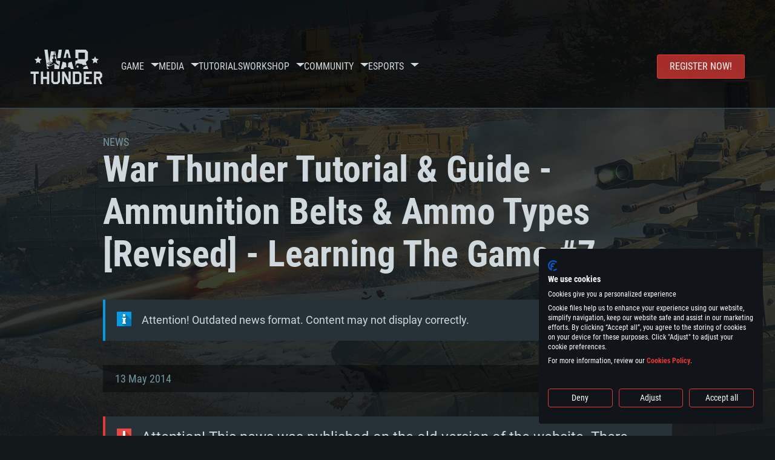

--- FILE ---
content_type: text/css
request_url: https://consent.cookiefirst.com/sites/warthunder.com-93bb9cb2-c1a1-406c-b31c-aa8ce224b6e7/styles.css?v=2291117d-faf1-467c-a9fc-d96c54760bb3
body_size: 218
content:
.cookiefirst-root {--banner-font-family: inherit !important;--banner-width: 100% !important;--banner-bg-color: rgba(17, 20, 24, 1) !important;--banner-shadow: 0 !important;--banner-text-color: rgba(255, 255, 255, 1) !important;--banner-outline-color: rgba(0, 0, 0, 0) !important;--banner-accent-color: rgba(229, 57, 53, 1) !important;--banner-text-on-accent-bg: rgba(255,255,255,1) !important;--banner-border-radius:4px !important;--banner-backdrop-color: rgba(0,0,0,0.1) !important;--banner-widget-border-radius: 4px !important;--banner-btn-primary-text:rgba(255,255,255,1) !important;--banner-btn-primary-bg:rgba(17, 20, 24, 0) !important;--banner-btn-primary-border-color:rgba(229, 57, 53, 1) !important;--banner-btn-primary-border-radius:4px !important;--banner-btn-primary-hover-text:rgba(255, 255, 255, 1) !important;--banner-btn-primary-hover-bg:rgba(229, 57, 53, 1) !important;--banner-btn-primary-hover-border-color:rgba(229, 57, 53, 1) !important;--banner-btn-primary-hover-border-radius:4px !important;--banner-btn-secondary-text:rgba(255,255,255,1) !important;--banner-btn-secondary-bg:rgba(83, 55, 55, 0) !important;--banner-btn-secondary-border-color:rgba(229, 57, 53, 1) !important;--banner-btn-secondary-border-radius:4px !important;--banner-btn-secondary-hover-text:rgba(255, 255, 255, 1) !important;--banner-btn-secondary-hover-bg:rgba(229, 57, 53, 1) !important;--banner-btn-secondary-hover-border-color:rgba(229, 57, 53, 1) !important;--banner-btn-secondary-hover-border-radius:4px !important;--banner-btn-floating-bg:rgba(17, 20, 24, 0) !important;--banner-btn-floating-border:rgba(229, 57, 53, 1) !important;--banner-btn-floating-icon:rgba(255,255,255,1) !important;--banner-btn-floating-hover-bg:rgba(229, 57, 53, 1) !important;--banner-btn-floating-hover-border:rgba(229, 57, 53, 1) !important;--banner-btn-floating-hover-icon:rgba(255, 255, 255, 1) !important;}.cookiefirst-root * {scrollbar-color: rgba(229, 57, 53, 0.4) rgba(229, 57, 53, 0.1);scrollbar-width: thin !important;scrollbar-face-color:rgba(229, 57, 53, 0.4);scrollbar-arrow-color: rgba(229, 57, 53, 0.4);scrollbar-track-color: rgba(229, 57, 53, 0.1);scrollbar-shadow-color: rgba(229, 57, 53, 0.4) ;scrollbar-highlight-color: transparent;scrollbar-3dlight-color: transparent;scrollbar-darkshadow-Color: transparent;}.cookiefirst-root *::-webkit-scrollbar {width: 8px !important;}.cookiefirst-root *::-webkit-scrollbar-track {background: rgba(229, 57, 53, 0.1);}.cookiefirst-root *::-webkit-scrollbar-thumb {background: rgba(229, 57, 53, 0.4);border-radius: 4px}.cookiefirst-root *::-webkit-scrollbar-thumb:hover {background: rgba(229, 57, 53, 0.6);}

--- FILE ---
content_type: image/svg+xml
request_url: https://warthunder.com/assets/6254bc4b32702a9d726e.svg
body_size: -265
content:
<svg id="colored-icon-error" viewBox="0 0 24 24" fill="none" xmlns="http://www.w3.org/2000/svg">
<rect width="24" height="24" fill="#E44844"/>
<path d="M24 14L14 4H10V14L12 16H10V20L14 24H24V14Z" fill="#C62828"/>
<path d="M10 4H14V14H10V4Z" fill="white"/>
<path d="M10 16H14V20H10V16Z" fill="white"/>
</svg>


--- FILE ---
content_type: image/svg+xml
request_url: https://warthunder.com/assets/img/svg/icon-speech-bubbles.svg
body_size: -191
content:
<svg id="icon-speech-bubbles" viewBox="0 0 20 20" xmlns="http://www.w3.org/2000/svg">
<path fill-rule="evenodd" clip-rule="evenodd" d="M0 3C0 1.34315 1.34315 0 3 0H10C11.6569 0 13 1.34315 13 3V4H9C6.79086 4 5 5.79086 5 8V11L2 14V10.8293C0.834808 10.4175 0 9.30622 0 8V3ZM10 6C8.34315 6 7 7.34315 7 9V14C7 15.6569 8.34315 17 10 17H14L17 20V17C18.6569 17 20 15.6569 20 14V9C20 7.34315 18.6569 6 17 6H10Z" />
</svg>


--- FILE ---
content_type: image/svg+xml
request_url: https://warthunder.com/assets/img/svg/platforms/logo-mac.svg
body_size: 2027
content:
<svg id="logo-mac" viewBox="0 0 27 38" xmlns="http://www.w3.org/2000/svg">

<path d="M11.2147 6.76809C11.5019 4.77611 12.0757 2.8341 12.919 1H1.88674C1.19884 1 1.00001 1.20459 1.00001 1.89174C0.999998 2.57889 1.00001 21.5492 1.00001 22.2099C1.00001 22.8705 1.17633 23 1.88674 23C2.59715 23 15.1186 23 15.1186 23C14.8361 21.5475 14.6285 20.082 14.4967 18.609C13.9885 18.6689 13.477 18.6991 12.9651 18.6993C7.50653 18.6993 5.50275 15.7532 5.42214 15.629C5.40216 15.5846 5.39183 15.5365 5.39183 15.4879C5.39183 15.4394 5.40216 15.3913 5.42214 15.3468C5.43377 15.2671 5.47149 15.1931 5.52963 15.1361C5.58777 15.0792 5.66319 15.0422 5.74459 15.0308C5.80797 15.033 5.86999 15.0493 5.9259 15.0787C5.9818 15.1081 6.03008 15.1496 6.06704 15.2001C6.48244 15.7647 7.0067 16.2441 7.61018 16.6111C9.22572 17.5565 11.0845 18.0267 12.9651 17.9656C13.4576 17.969 13.9499 17.9426 14.4392 17.8866C14.3585 16.7578 14.3125 15.5387 14.3125 14.3874C14.3125 14.1165 14.2319 14.1165 14.0822 14.1165H11.5371C11.3983 14.1217 11.26 14.0983 11.131 14.0478C11.0021 13.9972 10.8854 13.9206 10.7886 13.823C10.6968 13.7249 10.6277 13.6086 10.586 13.482C10.5443 13.3554 10.5309 13.2214 10.5468 13.0893C10.542 13.0254 10.542 12.9613 10.5468 12.8974C10.6486 10.8434 10.8716 8.79685 11.2147 6.76809ZM7.93263 8.52899C7.91464 8.64358 7.8554 8.74808 7.76563 8.82357C7.67586 8.89906 7.56148 8.94056 7.4432 8.94056C7.32491 8.94056 7.21054 8.89906 7.12076 8.82357C7.03099 8.74808 6.97175 8.64358 6.95377 8.52899V6.90354C6.94291 6.83437 6.94744 6.76372 6.96705 6.69643C6.98666 6.62914 7.02088 6.56681 7.06737 6.51369C7.11385 6.46058 7.17151 6.41795 7.23638 6.38872C7.30125 6.35949 7.3718 6.34436 7.4432 6.34436C7.51459 6.34436 7.58514 6.35949 7.65001 6.38872C7.71488 6.41795 7.77254 6.46058 7.81903 6.51369C7.86551 6.56681 7.89973 6.62914 7.91934 6.69643C7.93895 6.76372 7.94348 6.83437 7.93263 6.90354V8.52899ZM24.0697 1H13.7629C12.8613 2.85893 12.2555 4.84225 11.9664 6.88097C11.6343 8.88436 11.4152 10.9042 11.31 12.9312C11.303 13.0667 11.276 13.1695 11.31 13.2489C11.3685 13.3095 11.3885 13.315 11.4943 13.315H14.0393C14.1773 13.3059 14.3156 13.3266 14.4446 13.3757C14.5735 13.4247 14.6898 13.5009 14.7854 13.5989C14.881 13.6969 14.9534 13.8142 14.9976 13.9427C15.0418 14.0711 15.0567 14.2075 15.0412 14.3422C15.0412 15.471 15.0412 16.5998 15.1564 17.7286C16.2633 17.5474 17.3257 17.1645 18.2887 16.5998C18.9215 16.2469 19.4803 15.7796 19.9355 15.2227C19.9724 15.1722 20.0207 15.1306 20.0766 15.1013C20.1325 15.0719 20.1946 15.0555 20.2579 15.0534C20.333 15.0516 20.4063 15.0756 20.4652 15.1211C20.5079 15.1475 20.5448 15.1819 20.5738 15.2224C20.6027 15.2629 20.6232 15.3087 20.6339 15.357C20.6446 15.4054 20.6454 15.4553 20.6362 15.504C20.627 15.5526 20.608 15.599 20.5804 15.6403C19.2567 17.2285 17.3594 18.2554 15.283 18.5074V18.5977C15.4212 20.1893 15.7309 22.0631 15.9267 23H24.103C24.6986 23 24.982 22.8044 24.982 22.0901C24.982 21.3758 25 1.98363 25 1.98363C25 1.21844 24.841 1 24.0697 1ZM19.0027 8.50641C19.0027 8.63215 18.9517 8.75274 18.861 8.84165C18.7703 8.93055 18.6473 8.9805 18.519 8.9805C18.4546 8.98201 18.3904 8.97086 18.3304 8.94771C18.2704 8.92456 18.2157 8.88987 18.1696 8.8457C18.1234 8.80153 18.0868 8.74875 18.0617 8.69049C18.0367 8.63222 18.0238 8.56963 18.0238 8.50641V6.88097C18.013 6.8118 18.0175 6.74115 18.0371 6.67386C18.0567 6.60657 18.091 6.54423 18.1374 6.49112C18.1839 6.438 18.2416 6.39537 18.3065 6.36614C18.3713 6.33692 18.4419 6.32178 18.5133 6.32178C18.5847 6.32178 18.6552 6.33692 18.7201 6.36614C18.785 6.39537 18.8426 6.438 18.8891 6.49112C18.9356 6.54423 18.9698 6.60657 18.9894 6.67386C19.009 6.74115 19.0136 6.8118 19.0027 6.88097V8.50641Z" />
<path d="M10.2084 36.9945H8.77707V29.6134L5.67789 36.9239H4.495L1.47862 29.6134H1.41947V36.9945H0V27H1.76251L5.07461 34.8873L8.38672 27H10.2084V36.9945Z" />
<path d="M11.758 34.9226C11.758 33.6277 12.7516 32.8978 14.5733 32.7801L16.525 32.6624V32.1091C16.525 31.2968 15.9809 30.8495 15.0228 30.8495C14.6932 30.8114 14.361 30.8945 14.0887 31.0831C13.8164 31.2717 13.6227 31.5529 13.5441 31.8736H12.1247C12.1247 30.5669 13.4022 29.6252 15.0701 29.6252C16.7379 29.6252 18.0273 30.5552 18.0273 31.9796V36.971H16.5723V35.7937C16.3362 36.2048 15.99 36.5425 15.5722 36.7691C15.1545 36.9957 14.6816 37.1022 14.2066 37.0769C13.9008 37.1097 13.5915 37.0786 13.2984 36.9857C13.0054 36.8929 12.735 36.7402 12.5046 36.5375C12.2742 36.3347 12.0888 36.0864 11.9602 35.8084C11.8317 35.5303 11.7628 35.2286 11.758 34.9226ZM16.4895 34.2752V33.7101L14.7743 33.816C13.8044 33.8867 13.2839 34.2398 13.2839 34.8755C13.2839 35.5112 13.8162 35.8879 14.6561 35.8879C14.8864 35.9105 15.1191 35.8862 15.3397 35.8163C15.5603 35.7465 15.7643 35.6326 15.9392 35.4817C16.1141 35.3308 16.2563 35.1459 16.357 34.9385C16.4577 34.731 16.5149 34.5053 16.525 34.2752H16.4895Z" />
<path d="M24.545 32.2268C24.4836 31.8274 24.2726 31.4659 23.9545 31.2148C23.6364 30.9637 23.2346 30.8416 22.8298 30.873C21.6469 30.873 20.9017 31.8501 20.9017 33.3569C20.9017 34.8637 21.6824 35.8408 22.8298 35.8408C23.2301 35.8795 23.6304 35.7664 23.9505 35.5241C24.2707 35.2819 24.4872 34.9283 24.5569 34.5341H26C25.9136 35.2885 25.5329 35.9789 24.94 36.4567C24.347 36.9345 23.5893 37.1615 22.8298 37.0887C22.3455 37.1053 21.8633 37.0178 21.416 36.8321C20.9687 36.6465 20.5669 36.3671 20.2379 36.0129C19.909 35.6587 19.6607 35.2381 19.5098 34.7798C19.359 34.3214 19.3093 33.8361 19.364 33.3569C19.3134 32.8795 19.3657 32.3968 19.5173 31.9411C19.6689 31.4853 19.9163 31.067 20.2432 30.7139C20.57 30.3608 20.9687 30.081 21.4127 29.8933C21.8566 29.7056 22.3357 29.6142 22.818 29.6252C23.5828 29.5623 24.3421 29.7991 24.9342 30.285C25.5263 30.7709 25.9045 31.4676 25.9882 32.2268H24.545Z" />

</svg>
